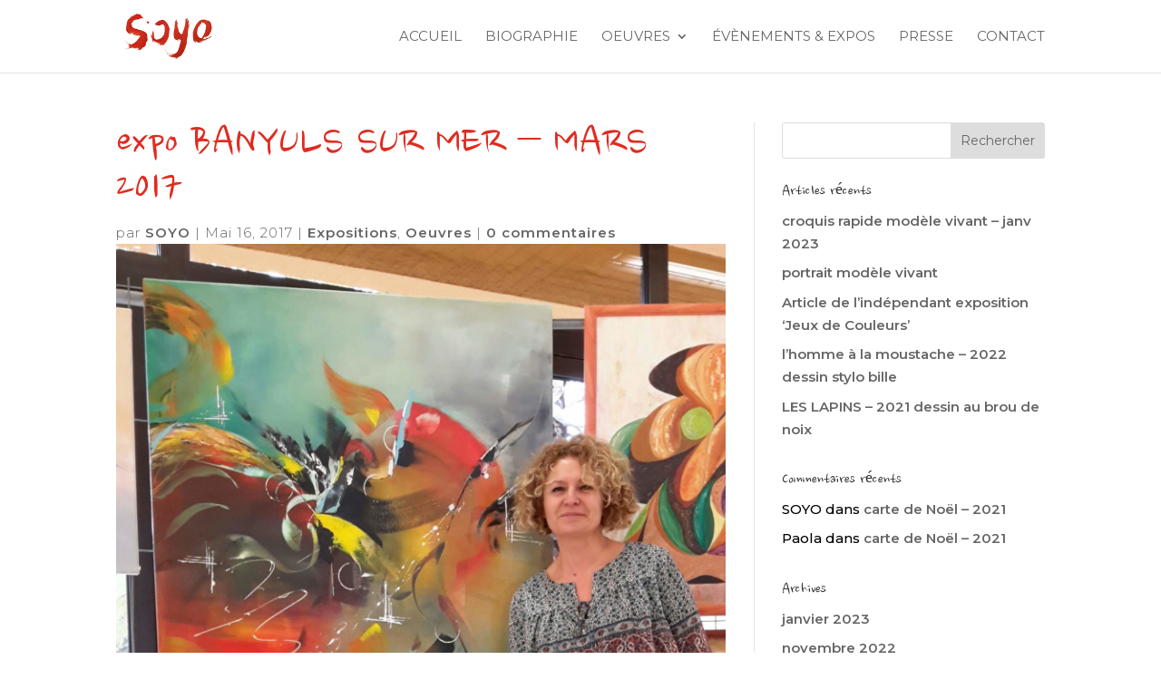

--- FILE ---
content_type: text/html; charset=utf-8
request_url: https://www.google.com/recaptcha/api2/anchor?ar=1&k=6LdB6NEiAAAAADqAYT0fnopnuYIT2VB5cdkkDxJj&co=aHR0cHM6Ly9zb3lvYXJ0aXN0ZXBlaW50cmUuZnI6NDQz&hl=en&v=N67nZn4AqZkNcbeMu4prBgzg&size=invisible&anchor-ms=20000&execute-ms=30000&cb=mpscrkibsejm
body_size: 48537
content:
<!DOCTYPE HTML><html dir="ltr" lang="en"><head><meta http-equiv="Content-Type" content="text/html; charset=UTF-8">
<meta http-equiv="X-UA-Compatible" content="IE=edge">
<title>reCAPTCHA</title>
<style type="text/css">
/* cyrillic-ext */
@font-face {
  font-family: 'Roboto';
  font-style: normal;
  font-weight: 400;
  font-stretch: 100%;
  src: url(//fonts.gstatic.com/s/roboto/v48/KFO7CnqEu92Fr1ME7kSn66aGLdTylUAMa3GUBHMdazTgWw.woff2) format('woff2');
  unicode-range: U+0460-052F, U+1C80-1C8A, U+20B4, U+2DE0-2DFF, U+A640-A69F, U+FE2E-FE2F;
}
/* cyrillic */
@font-face {
  font-family: 'Roboto';
  font-style: normal;
  font-weight: 400;
  font-stretch: 100%;
  src: url(//fonts.gstatic.com/s/roboto/v48/KFO7CnqEu92Fr1ME7kSn66aGLdTylUAMa3iUBHMdazTgWw.woff2) format('woff2');
  unicode-range: U+0301, U+0400-045F, U+0490-0491, U+04B0-04B1, U+2116;
}
/* greek-ext */
@font-face {
  font-family: 'Roboto';
  font-style: normal;
  font-weight: 400;
  font-stretch: 100%;
  src: url(//fonts.gstatic.com/s/roboto/v48/KFO7CnqEu92Fr1ME7kSn66aGLdTylUAMa3CUBHMdazTgWw.woff2) format('woff2');
  unicode-range: U+1F00-1FFF;
}
/* greek */
@font-face {
  font-family: 'Roboto';
  font-style: normal;
  font-weight: 400;
  font-stretch: 100%;
  src: url(//fonts.gstatic.com/s/roboto/v48/KFO7CnqEu92Fr1ME7kSn66aGLdTylUAMa3-UBHMdazTgWw.woff2) format('woff2');
  unicode-range: U+0370-0377, U+037A-037F, U+0384-038A, U+038C, U+038E-03A1, U+03A3-03FF;
}
/* math */
@font-face {
  font-family: 'Roboto';
  font-style: normal;
  font-weight: 400;
  font-stretch: 100%;
  src: url(//fonts.gstatic.com/s/roboto/v48/KFO7CnqEu92Fr1ME7kSn66aGLdTylUAMawCUBHMdazTgWw.woff2) format('woff2');
  unicode-range: U+0302-0303, U+0305, U+0307-0308, U+0310, U+0312, U+0315, U+031A, U+0326-0327, U+032C, U+032F-0330, U+0332-0333, U+0338, U+033A, U+0346, U+034D, U+0391-03A1, U+03A3-03A9, U+03B1-03C9, U+03D1, U+03D5-03D6, U+03F0-03F1, U+03F4-03F5, U+2016-2017, U+2034-2038, U+203C, U+2040, U+2043, U+2047, U+2050, U+2057, U+205F, U+2070-2071, U+2074-208E, U+2090-209C, U+20D0-20DC, U+20E1, U+20E5-20EF, U+2100-2112, U+2114-2115, U+2117-2121, U+2123-214F, U+2190, U+2192, U+2194-21AE, U+21B0-21E5, U+21F1-21F2, U+21F4-2211, U+2213-2214, U+2216-22FF, U+2308-230B, U+2310, U+2319, U+231C-2321, U+2336-237A, U+237C, U+2395, U+239B-23B7, U+23D0, U+23DC-23E1, U+2474-2475, U+25AF, U+25B3, U+25B7, U+25BD, U+25C1, U+25CA, U+25CC, U+25FB, U+266D-266F, U+27C0-27FF, U+2900-2AFF, U+2B0E-2B11, U+2B30-2B4C, U+2BFE, U+3030, U+FF5B, U+FF5D, U+1D400-1D7FF, U+1EE00-1EEFF;
}
/* symbols */
@font-face {
  font-family: 'Roboto';
  font-style: normal;
  font-weight: 400;
  font-stretch: 100%;
  src: url(//fonts.gstatic.com/s/roboto/v48/KFO7CnqEu92Fr1ME7kSn66aGLdTylUAMaxKUBHMdazTgWw.woff2) format('woff2');
  unicode-range: U+0001-000C, U+000E-001F, U+007F-009F, U+20DD-20E0, U+20E2-20E4, U+2150-218F, U+2190, U+2192, U+2194-2199, U+21AF, U+21E6-21F0, U+21F3, U+2218-2219, U+2299, U+22C4-22C6, U+2300-243F, U+2440-244A, U+2460-24FF, U+25A0-27BF, U+2800-28FF, U+2921-2922, U+2981, U+29BF, U+29EB, U+2B00-2BFF, U+4DC0-4DFF, U+FFF9-FFFB, U+10140-1018E, U+10190-1019C, U+101A0, U+101D0-101FD, U+102E0-102FB, U+10E60-10E7E, U+1D2C0-1D2D3, U+1D2E0-1D37F, U+1F000-1F0FF, U+1F100-1F1AD, U+1F1E6-1F1FF, U+1F30D-1F30F, U+1F315, U+1F31C, U+1F31E, U+1F320-1F32C, U+1F336, U+1F378, U+1F37D, U+1F382, U+1F393-1F39F, U+1F3A7-1F3A8, U+1F3AC-1F3AF, U+1F3C2, U+1F3C4-1F3C6, U+1F3CA-1F3CE, U+1F3D4-1F3E0, U+1F3ED, U+1F3F1-1F3F3, U+1F3F5-1F3F7, U+1F408, U+1F415, U+1F41F, U+1F426, U+1F43F, U+1F441-1F442, U+1F444, U+1F446-1F449, U+1F44C-1F44E, U+1F453, U+1F46A, U+1F47D, U+1F4A3, U+1F4B0, U+1F4B3, U+1F4B9, U+1F4BB, U+1F4BF, U+1F4C8-1F4CB, U+1F4D6, U+1F4DA, U+1F4DF, U+1F4E3-1F4E6, U+1F4EA-1F4ED, U+1F4F7, U+1F4F9-1F4FB, U+1F4FD-1F4FE, U+1F503, U+1F507-1F50B, U+1F50D, U+1F512-1F513, U+1F53E-1F54A, U+1F54F-1F5FA, U+1F610, U+1F650-1F67F, U+1F687, U+1F68D, U+1F691, U+1F694, U+1F698, U+1F6AD, U+1F6B2, U+1F6B9-1F6BA, U+1F6BC, U+1F6C6-1F6CF, U+1F6D3-1F6D7, U+1F6E0-1F6EA, U+1F6F0-1F6F3, U+1F6F7-1F6FC, U+1F700-1F7FF, U+1F800-1F80B, U+1F810-1F847, U+1F850-1F859, U+1F860-1F887, U+1F890-1F8AD, U+1F8B0-1F8BB, U+1F8C0-1F8C1, U+1F900-1F90B, U+1F93B, U+1F946, U+1F984, U+1F996, U+1F9E9, U+1FA00-1FA6F, U+1FA70-1FA7C, U+1FA80-1FA89, U+1FA8F-1FAC6, U+1FACE-1FADC, U+1FADF-1FAE9, U+1FAF0-1FAF8, U+1FB00-1FBFF;
}
/* vietnamese */
@font-face {
  font-family: 'Roboto';
  font-style: normal;
  font-weight: 400;
  font-stretch: 100%;
  src: url(//fonts.gstatic.com/s/roboto/v48/KFO7CnqEu92Fr1ME7kSn66aGLdTylUAMa3OUBHMdazTgWw.woff2) format('woff2');
  unicode-range: U+0102-0103, U+0110-0111, U+0128-0129, U+0168-0169, U+01A0-01A1, U+01AF-01B0, U+0300-0301, U+0303-0304, U+0308-0309, U+0323, U+0329, U+1EA0-1EF9, U+20AB;
}
/* latin-ext */
@font-face {
  font-family: 'Roboto';
  font-style: normal;
  font-weight: 400;
  font-stretch: 100%;
  src: url(//fonts.gstatic.com/s/roboto/v48/KFO7CnqEu92Fr1ME7kSn66aGLdTylUAMa3KUBHMdazTgWw.woff2) format('woff2');
  unicode-range: U+0100-02BA, U+02BD-02C5, U+02C7-02CC, U+02CE-02D7, U+02DD-02FF, U+0304, U+0308, U+0329, U+1D00-1DBF, U+1E00-1E9F, U+1EF2-1EFF, U+2020, U+20A0-20AB, U+20AD-20C0, U+2113, U+2C60-2C7F, U+A720-A7FF;
}
/* latin */
@font-face {
  font-family: 'Roboto';
  font-style: normal;
  font-weight: 400;
  font-stretch: 100%;
  src: url(//fonts.gstatic.com/s/roboto/v48/KFO7CnqEu92Fr1ME7kSn66aGLdTylUAMa3yUBHMdazQ.woff2) format('woff2');
  unicode-range: U+0000-00FF, U+0131, U+0152-0153, U+02BB-02BC, U+02C6, U+02DA, U+02DC, U+0304, U+0308, U+0329, U+2000-206F, U+20AC, U+2122, U+2191, U+2193, U+2212, U+2215, U+FEFF, U+FFFD;
}
/* cyrillic-ext */
@font-face {
  font-family: 'Roboto';
  font-style: normal;
  font-weight: 500;
  font-stretch: 100%;
  src: url(//fonts.gstatic.com/s/roboto/v48/KFO7CnqEu92Fr1ME7kSn66aGLdTylUAMa3GUBHMdazTgWw.woff2) format('woff2');
  unicode-range: U+0460-052F, U+1C80-1C8A, U+20B4, U+2DE0-2DFF, U+A640-A69F, U+FE2E-FE2F;
}
/* cyrillic */
@font-face {
  font-family: 'Roboto';
  font-style: normal;
  font-weight: 500;
  font-stretch: 100%;
  src: url(//fonts.gstatic.com/s/roboto/v48/KFO7CnqEu92Fr1ME7kSn66aGLdTylUAMa3iUBHMdazTgWw.woff2) format('woff2');
  unicode-range: U+0301, U+0400-045F, U+0490-0491, U+04B0-04B1, U+2116;
}
/* greek-ext */
@font-face {
  font-family: 'Roboto';
  font-style: normal;
  font-weight: 500;
  font-stretch: 100%;
  src: url(//fonts.gstatic.com/s/roboto/v48/KFO7CnqEu92Fr1ME7kSn66aGLdTylUAMa3CUBHMdazTgWw.woff2) format('woff2');
  unicode-range: U+1F00-1FFF;
}
/* greek */
@font-face {
  font-family: 'Roboto';
  font-style: normal;
  font-weight: 500;
  font-stretch: 100%;
  src: url(//fonts.gstatic.com/s/roboto/v48/KFO7CnqEu92Fr1ME7kSn66aGLdTylUAMa3-UBHMdazTgWw.woff2) format('woff2');
  unicode-range: U+0370-0377, U+037A-037F, U+0384-038A, U+038C, U+038E-03A1, U+03A3-03FF;
}
/* math */
@font-face {
  font-family: 'Roboto';
  font-style: normal;
  font-weight: 500;
  font-stretch: 100%;
  src: url(//fonts.gstatic.com/s/roboto/v48/KFO7CnqEu92Fr1ME7kSn66aGLdTylUAMawCUBHMdazTgWw.woff2) format('woff2');
  unicode-range: U+0302-0303, U+0305, U+0307-0308, U+0310, U+0312, U+0315, U+031A, U+0326-0327, U+032C, U+032F-0330, U+0332-0333, U+0338, U+033A, U+0346, U+034D, U+0391-03A1, U+03A3-03A9, U+03B1-03C9, U+03D1, U+03D5-03D6, U+03F0-03F1, U+03F4-03F5, U+2016-2017, U+2034-2038, U+203C, U+2040, U+2043, U+2047, U+2050, U+2057, U+205F, U+2070-2071, U+2074-208E, U+2090-209C, U+20D0-20DC, U+20E1, U+20E5-20EF, U+2100-2112, U+2114-2115, U+2117-2121, U+2123-214F, U+2190, U+2192, U+2194-21AE, U+21B0-21E5, U+21F1-21F2, U+21F4-2211, U+2213-2214, U+2216-22FF, U+2308-230B, U+2310, U+2319, U+231C-2321, U+2336-237A, U+237C, U+2395, U+239B-23B7, U+23D0, U+23DC-23E1, U+2474-2475, U+25AF, U+25B3, U+25B7, U+25BD, U+25C1, U+25CA, U+25CC, U+25FB, U+266D-266F, U+27C0-27FF, U+2900-2AFF, U+2B0E-2B11, U+2B30-2B4C, U+2BFE, U+3030, U+FF5B, U+FF5D, U+1D400-1D7FF, U+1EE00-1EEFF;
}
/* symbols */
@font-face {
  font-family: 'Roboto';
  font-style: normal;
  font-weight: 500;
  font-stretch: 100%;
  src: url(//fonts.gstatic.com/s/roboto/v48/KFO7CnqEu92Fr1ME7kSn66aGLdTylUAMaxKUBHMdazTgWw.woff2) format('woff2');
  unicode-range: U+0001-000C, U+000E-001F, U+007F-009F, U+20DD-20E0, U+20E2-20E4, U+2150-218F, U+2190, U+2192, U+2194-2199, U+21AF, U+21E6-21F0, U+21F3, U+2218-2219, U+2299, U+22C4-22C6, U+2300-243F, U+2440-244A, U+2460-24FF, U+25A0-27BF, U+2800-28FF, U+2921-2922, U+2981, U+29BF, U+29EB, U+2B00-2BFF, U+4DC0-4DFF, U+FFF9-FFFB, U+10140-1018E, U+10190-1019C, U+101A0, U+101D0-101FD, U+102E0-102FB, U+10E60-10E7E, U+1D2C0-1D2D3, U+1D2E0-1D37F, U+1F000-1F0FF, U+1F100-1F1AD, U+1F1E6-1F1FF, U+1F30D-1F30F, U+1F315, U+1F31C, U+1F31E, U+1F320-1F32C, U+1F336, U+1F378, U+1F37D, U+1F382, U+1F393-1F39F, U+1F3A7-1F3A8, U+1F3AC-1F3AF, U+1F3C2, U+1F3C4-1F3C6, U+1F3CA-1F3CE, U+1F3D4-1F3E0, U+1F3ED, U+1F3F1-1F3F3, U+1F3F5-1F3F7, U+1F408, U+1F415, U+1F41F, U+1F426, U+1F43F, U+1F441-1F442, U+1F444, U+1F446-1F449, U+1F44C-1F44E, U+1F453, U+1F46A, U+1F47D, U+1F4A3, U+1F4B0, U+1F4B3, U+1F4B9, U+1F4BB, U+1F4BF, U+1F4C8-1F4CB, U+1F4D6, U+1F4DA, U+1F4DF, U+1F4E3-1F4E6, U+1F4EA-1F4ED, U+1F4F7, U+1F4F9-1F4FB, U+1F4FD-1F4FE, U+1F503, U+1F507-1F50B, U+1F50D, U+1F512-1F513, U+1F53E-1F54A, U+1F54F-1F5FA, U+1F610, U+1F650-1F67F, U+1F687, U+1F68D, U+1F691, U+1F694, U+1F698, U+1F6AD, U+1F6B2, U+1F6B9-1F6BA, U+1F6BC, U+1F6C6-1F6CF, U+1F6D3-1F6D7, U+1F6E0-1F6EA, U+1F6F0-1F6F3, U+1F6F7-1F6FC, U+1F700-1F7FF, U+1F800-1F80B, U+1F810-1F847, U+1F850-1F859, U+1F860-1F887, U+1F890-1F8AD, U+1F8B0-1F8BB, U+1F8C0-1F8C1, U+1F900-1F90B, U+1F93B, U+1F946, U+1F984, U+1F996, U+1F9E9, U+1FA00-1FA6F, U+1FA70-1FA7C, U+1FA80-1FA89, U+1FA8F-1FAC6, U+1FACE-1FADC, U+1FADF-1FAE9, U+1FAF0-1FAF8, U+1FB00-1FBFF;
}
/* vietnamese */
@font-face {
  font-family: 'Roboto';
  font-style: normal;
  font-weight: 500;
  font-stretch: 100%;
  src: url(//fonts.gstatic.com/s/roboto/v48/KFO7CnqEu92Fr1ME7kSn66aGLdTylUAMa3OUBHMdazTgWw.woff2) format('woff2');
  unicode-range: U+0102-0103, U+0110-0111, U+0128-0129, U+0168-0169, U+01A0-01A1, U+01AF-01B0, U+0300-0301, U+0303-0304, U+0308-0309, U+0323, U+0329, U+1EA0-1EF9, U+20AB;
}
/* latin-ext */
@font-face {
  font-family: 'Roboto';
  font-style: normal;
  font-weight: 500;
  font-stretch: 100%;
  src: url(//fonts.gstatic.com/s/roboto/v48/KFO7CnqEu92Fr1ME7kSn66aGLdTylUAMa3KUBHMdazTgWw.woff2) format('woff2');
  unicode-range: U+0100-02BA, U+02BD-02C5, U+02C7-02CC, U+02CE-02D7, U+02DD-02FF, U+0304, U+0308, U+0329, U+1D00-1DBF, U+1E00-1E9F, U+1EF2-1EFF, U+2020, U+20A0-20AB, U+20AD-20C0, U+2113, U+2C60-2C7F, U+A720-A7FF;
}
/* latin */
@font-face {
  font-family: 'Roboto';
  font-style: normal;
  font-weight: 500;
  font-stretch: 100%;
  src: url(//fonts.gstatic.com/s/roboto/v48/KFO7CnqEu92Fr1ME7kSn66aGLdTylUAMa3yUBHMdazQ.woff2) format('woff2');
  unicode-range: U+0000-00FF, U+0131, U+0152-0153, U+02BB-02BC, U+02C6, U+02DA, U+02DC, U+0304, U+0308, U+0329, U+2000-206F, U+20AC, U+2122, U+2191, U+2193, U+2212, U+2215, U+FEFF, U+FFFD;
}
/* cyrillic-ext */
@font-face {
  font-family: 'Roboto';
  font-style: normal;
  font-weight: 900;
  font-stretch: 100%;
  src: url(//fonts.gstatic.com/s/roboto/v48/KFO7CnqEu92Fr1ME7kSn66aGLdTylUAMa3GUBHMdazTgWw.woff2) format('woff2');
  unicode-range: U+0460-052F, U+1C80-1C8A, U+20B4, U+2DE0-2DFF, U+A640-A69F, U+FE2E-FE2F;
}
/* cyrillic */
@font-face {
  font-family: 'Roboto';
  font-style: normal;
  font-weight: 900;
  font-stretch: 100%;
  src: url(//fonts.gstatic.com/s/roboto/v48/KFO7CnqEu92Fr1ME7kSn66aGLdTylUAMa3iUBHMdazTgWw.woff2) format('woff2');
  unicode-range: U+0301, U+0400-045F, U+0490-0491, U+04B0-04B1, U+2116;
}
/* greek-ext */
@font-face {
  font-family: 'Roboto';
  font-style: normal;
  font-weight: 900;
  font-stretch: 100%;
  src: url(//fonts.gstatic.com/s/roboto/v48/KFO7CnqEu92Fr1ME7kSn66aGLdTylUAMa3CUBHMdazTgWw.woff2) format('woff2');
  unicode-range: U+1F00-1FFF;
}
/* greek */
@font-face {
  font-family: 'Roboto';
  font-style: normal;
  font-weight: 900;
  font-stretch: 100%;
  src: url(//fonts.gstatic.com/s/roboto/v48/KFO7CnqEu92Fr1ME7kSn66aGLdTylUAMa3-UBHMdazTgWw.woff2) format('woff2');
  unicode-range: U+0370-0377, U+037A-037F, U+0384-038A, U+038C, U+038E-03A1, U+03A3-03FF;
}
/* math */
@font-face {
  font-family: 'Roboto';
  font-style: normal;
  font-weight: 900;
  font-stretch: 100%;
  src: url(//fonts.gstatic.com/s/roboto/v48/KFO7CnqEu92Fr1ME7kSn66aGLdTylUAMawCUBHMdazTgWw.woff2) format('woff2');
  unicode-range: U+0302-0303, U+0305, U+0307-0308, U+0310, U+0312, U+0315, U+031A, U+0326-0327, U+032C, U+032F-0330, U+0332-0333, U+0338, U+033A, U+0346, U+034D, U+0391-03A1, U+03A3-03A9, U+03B1-03C9, U+03D1, U+03D5-03D6, U+03F0-03F1, U+03F4-03F5, U+2016-2017, U+2034-2038, U+203C, U+2040, U+2043, U+2047, U+2050, U+2057, U+205F, U+2070-2071, U+2074-208E, U+2090-209C, U+20D0-20DC, U+20E1, U+20E5-20EF, U+2100-2112, U+2114-2115, U+2117-2121, U+2123-214F, U+2190, U+2192, U+2194-21AE, U+21B0-21E5, U+21F1-21F2, U+21F4-2211, U+2213-2214, U+2216-22FF, U+2308-230B, U+2310, U+2319, U+231C-2321, U+2336-237A, U+237C, U+2395, U+239B-23B7, U+23D0, U+23DC-23E1, U+2474-2475, U+25AF, U+25B3, U+25B7, U+25BD, U+25C1, U+25CA, U+25CC, U+25FB, U+266D-266F, U+27C0-27FF, U+2900-2AFF, U+2B0E-2B11, U+2B30-2B4C, U+2BFE, U+3030, U+FF5B, U+FF5D, U+1D400-1D7FF, U+1EE00-1EEFF;
}
/* symbols */
@font-face {
  font-family: 'Roboto';
  font-style: normal;
  font-weight: 900;
  font-stretch: 100%;
  src: url(//fonts.gstatic.com/s/roboto/v48/KFO7CnqEu92Fr1ME7kSn66aGLdTylUAMaxKUBHMdazTgWw.woff2) format('woff2');
  unicode-range: U+0001-000C, U+000E-001F, U+007F-009F, U+20DD-20E0, U+20E2-20E4, U+2150-218F, U+2190, U+2192, U+2194-2199, U+21AF, U+21E6-21F0, U+21F3, U+2218-2219, U+2299, U+22C4-22C6, U+2300-243F, U+2440-244A, U+2460-24FF, U+25A0-27BF, U+2800-28FF, U+2921-2922, U+2981, U+29BF, U+29EB, U+2B00-2BFF, U+4DC0-4DFF, U+FFF9-FFFB, U+10140-1018E, U+10190-1019C, U+101A0, U+101D0-101FD, U+102E0-102FB, U+10E60-10E7E, U+1D2C0-1D2D3, U+1D2E0-1D37F, U+1F000-1F0FF, U+1F100-1F1AD, U+1F1E6-1F1FF, U+1F30D-1F30F, U+1F315, U+1F31C, U+1F31E, U+1F320-1F32C, U+1F336, U+1F378, U+1F37D, U+1F382, U+1F393-1F39F, U+1F3A7-1F3A8, U+1F3AC-1F3AF, U+1F3C2, U+1F3C4-1F3C6, U+1F3CA-1F3CE, U+1F3D4-1F3E0, U+1F3ED, U+1F3F1-1F3F3, U+1F3F5-1F3F7, U+1F408, U+1F415, U+1F41F, U+1F426, U+1F43F, U+1F441-1F442, U+1F444, U+1F446-1F449, U+1F44C-1F44E, U+1F453, U+1F46A, U+1F47D, U+1F4A3, U+1F4B0, U+1F4B3, U+1F4B9, U+1F4BB, U+1F4BF, U+1F4C8-1F4CB, U+1F4D6, U+1F4DA, U+1F4DF, U+1F4E3-1F4E6, U+1F4EA-1F4ED, U+1F4F7, U+1F4F9-1F4FB, U+1F4FD-1F4FE, U+1F503, U+1F507-1F50B, U+1F50D, U+1F512-1F513, U+1F53E-1F54A, U+1F54F-1F5FA, U+1F610, U+1F650-1F67F, U+1F687, U+1F68D, U+1F691, U+1F694, U+1F698, U+1F6AD, U+1F6B2, U+1F6B9-1F6BA, U+1F6BC, U+1F6C6-1F6CF, U+1F6D3-1F6D7, U+1F6E0-1F6EA, U+1F6F0-1F6F3, U+1F6F7-1F6FC, U+1F700-1F7FF, U+1F800-1F80B, U+1F810-1F847, U+1F850-1F859, U+1F860-1F887, U+1F890-1F8AD, U+1F8B0-1F8BB, U+1F8C0-1F8C1, U+1F900-1F90B, U+1F93B, U+1F946, U+1F984, U+1F996, U+1F9E9, U+1FA00-1FA6F, U+1FA70-1FA7C, U+1FA80-1FA89, U+1FA8F-1FAC6, U+1FACE-1FADC, U+1FADF-1FAE9, U+1FAF0-1FAF8, U+1FB00-1FBFF;
}
/* vietnamese */
@font-face {
  font-family: 'Roboto';
  font-style: normal;
  font-weight: 900;
  font-stretch: 100%;
  src: url(//fonts.gstatic.com/s/roboto/v48/KFO7CnqEu92Fr1ME7kSn66aGLdTylUAMa3OUBHMdazTgWw.woff2) format('woff2');
  unicode-range: U+0102-0103, U+0110-0111, U+0128-0129, U+0168-0169, U+01A0-01A1, U+01AF-01B0, U+0300-0301, U+0303-0304, U+0308-0309, U+0323, U+0329, U+1EA0-1EF9, U+20AB;
}
/* latin-ext */
@font-face {
  font-family: 'Roboto';
  font-style: normal;
  font-weight: 900;
  font-stretch: 100%;
  src: url(//fonts.gstatic.com/s/roboto/v48/KFO7CnqEu92Fr1ME7kSn66aGLdTylUAMa3KUBHMdazTgWw.woff2) format('woff2');
  unicode-range: U+0100-02BA, U+02BD-02C5, U+02C7-02CC, U+02CE-02D7, U+02DD-02FF, U+0304, U+0308, U+0329, U+1D00-1DBF, U+1E00-1E9F, U+1EF2-1EFF, U+2020, U+20A0-20AB, U+20AD-20C0, U+2113, U+2C60-2C7F, U+A720-A7FF;
}
/* latin */
@font-face {
  font-family: 'Roboto';
  font-style: normal;
  font-weight: 900;
  font-stretch: 100%;
  src: url(//fonts.gstatic.com/s/roboto/v48/KFO7CnqEu92Fr1ME7kSn66aGLdTylUAMa3yUBHMdazQ.woff2) format('woff2');
  unicode-range: U+0000-00FF, U+0131, U+0152-0153, U+02BB-02BC, U+02C6, U+02DA, U+02DC, U+0304, U+0308, U+0329, U+2000-206F, U+20AC, U+2122, U+2191, U+2193, U+2212, U+2215, U+FEFF, U+FFFD;
}

</style>
<link rel="stylesheet" type="text/css" href="https://www.gstatic.com/recaptcha/releases/N67nZn4AqZkNcbeMu4prBgzg/styles__ltr.css">
<script nonce="z6735VlmJ21pzQ7UaInx-A" type="text/javascript">window['__recaptcha_api'] = 'https://www.google.com/recaptcha/api2/';</script>
<script type="text/javascript" src="https://www.gstatic.com/recaptcha/releases/N67nZn4AqZkNcbeMu4prBgzg/recaptcha__en.js" nonce="z6735VlmJ21pzQ7UaInx-A">
      
    </script></head>
<body><div id="rc-anchor-alert" class="rc-anchor-alert"></div>
<input type="hidden" id="recaptcha-token" value="[base64]">
<script type="text/javascript" nonce="z6735VlmJ21pzQ7UaInx-A">
      recaptcha.anchor.Main.init("[\x22ainput\x22,[\x22bgdata\x22,\x22\x22,\[base64]/[base64]/[base64]/[base64]/[base64]/UltsKytdPUU6KEU8MjA0OD9SW2wrK109RT4+NnwxOTI6KChFJjY0NTEyKT09NTUyOTYmJk0rMTxjLmxlbmd0aCYmKGMuY2hhckNvZGVBdChNKzEpJjY0NTEyKT09NTYzMjA/[base64]/[base64]/[base64]/[base64]/[base64]/[base64]/[base64]\x22,\[base64]\\u003d\x22,\[base64]/CrXVqwr9Mw4PCm8OHRwhdOV5wVsOHUMKpTMKBw43CvcO5wooVwr0rTUTCjMOsOiYVwrzDtsKGcDo1S8KYNGzCrVQYwqsKOsOPw6gDwoZ5JXRJHQYyw5czM8Kdw4bDuT8fWxLCgMKqRX7CpsOkw7NkJRpeNk7Dg0/CgsKJw43DrsKgEsO7w6Aiw7jCm8KeM8ONfsOhOV1gw4pAMsOJwo1/w5vChmbCusKbN8KtwrXCg2jDsWLCvsKPREBVwrIkWTrCul/DmQDCqcKIJDRjwqXDmFPCvcOiw7nDhcKZIA8Re8ONwr7CnyzDiMKbMWlXw4Qcwo3DqHfDrghaGsO5w6nClMOLIEvDl8KcXDnDmMOdUyjCgMOXWVnCuWUqPMKCRMObwpHCtsK4woTCunfDo8KZwo1eccOlwodLwpPCinXCji/DncKfJiLCoArCqMOJMELDpsO+w6nCqnp+PsO4QzXDlsKCfcOTZMK8w7Q0woF+wp3Cu8KhworCtsK+wposwqnCh8Opwr/Dj1PDpFdKEjpCVB5Gw4R6N8O7wq9xwrbDl3QqHWjCg3Qgw6UXwql3w7TDlRLCh28Ww4jCoXsywrDDpzrDn1htwrdWw54ow7AdRmLCp8KlXsOMwobCucO+woJLwqVBaAwMahxwVG/ChwEQRcO1w6jCmzchBQrDvhY+SMKNw4bDnMK1U8Ogw75yw4oiwoXChyJZw5RaBzh2XQNsL8ORL8O4wrBywoXDq8KvwqhcD8K+wq5LCcOuwpwgCz4MwoVaw6HCrcOeFsOewr7DqsOpw77Cm8OOQ18kNArCkTVGIsONwpLDtB/DlyrDsQrCq8Ojwpk6Py3DrEnDqMKlRsOuw4M+w5E2w6TCrsO4wq5zUDPCnQ9KexkcwofDucKDFsOZwqXChz5ZwpUzAzfDrcOSQMOqOcKCesKDw5/CtzZ+w4zCncKZwo9lwo3CoW3DhsKfVsOTw45OwpzDjgLCikJ4aSnCoMKkw7B0QHnCqGvDs8KvUUbDtCgVJh3DiQvDs8Ojw7cVYG5gIMO5w7vCjVlGw7PChMOYw4w2wpZWw6o6wpASOsK7woXClsKIw493PwRBesK+Uz/[base64]/DognCvRTDv8OjLFXDmsOWdnnDosKFw5ccwqLCoABgwpLCnHLDmhXDusO+w7LDuVxzw67DtcK1wrDDkk7Cl8KDw5jDqMOPX8KpOyg7PsKea1tUNw0Xw7ZJw7TDgAPCsVfDsMOuODfDjT/[base64]/[base64]/[base64]/[base64]/Dw3CjVQHURxBZsOZPsKOwqwAVcObwpbCgz5Ew4bCoMO+w5vDncKEwp3CpsKLbsKAQMO3w7kse8KAw61pN8OAw73Ci8KsWMOnwoEoIsK0wrdEwpvCj8KIKsOGGl/DkAI2Q8KPw4QWwqt/w5p3w4R6wpnCrAVfBcKJB8OIwokAwpLCrMOUCMOPMSDDvcKVw7/CmMKpwqkRK8KfwrTDhhIcK8KiwrAnd1tKbcOew49xExxKwpk7wrpDwr3DucK1w6Vow7Jbw77CqSZNWMKUwqbCocK1w4HCjCjDm8K2alE3w6NmLcKdw65RC2nCumXCgH49wpXDvnfDvXPCgcKmasOPw7txwoPClRPCnEDDusKECnLDvMOyf8KWw5zDolFnKDXCjsOWYw/Cq1s/w4XDk8KQDkHDv8OEwqomwoQ/HcKQLMKRWXvDmHzClWcqw5tfZEHCosKWw4nDgcOAw6TCosO3w64zwrJKwqvClMKWw4bCrcOfwpwYw5vCvDPCozd0w7HDlsKgw6/[base64]/w6xHw7TCo8O2wqVxw4YLXnY9wrNvOsObcsOkG8K7wokYwq8TwqPCsjPDp8O3a8Kkw67DpsOVw6l6GWjCtW7DvMOAw6fDkHoGVnwGwodeK8OOw6N/[base64]/LGorMMKAw7vCocOJw47DqsOLwoXCtEMcdMO4w459w4vDscKYBGdewoPDpWAiPMK2w5LDvcOsKsOmwqIdNcOUEMKDbnNRw6guBsOUw7DDrwfCgsOgGjoBQAIZw63CtyZRwrDDkyRSQ8KWwoZSasOzw6jDplfDucOfworCsHx2LAzDqcK/aFfDl1kEIRPDjMKlwobCmsOgw7DCgzvClMOHCh/[base64]/[base64]/[base64]/CuQLDtTtNO8OPJ8KscVjDrn/Ci1t8IcKWwrDCj8Kuw6AwecOnHcKSw6XCtsK1DW/Dn8OvwoEYwrltw7XCtMOMTULClsKmFcKrw4/Cm8KQw7gzwrwjJA7DscKUQ3rCrTvCi0IZQkhofcOkw6fCgEtWEH/CvsK6S8O+JcONPhQbZ2gxBi/CjkrDh8Opw5rCi8KZwqVuw5bDmR7CvCzCvwPCiMKWw6PCl8OgwpUqwpc8Cx1QYn4Mw53DihrDk3fClhLCv8KQDH5jW3R3wq4pwpB/[base64]/[base64]/CmcK1YMOtwovCksODw5IiDsOVwpLDo8KRKsKgAQrDpMObwrrDujvDrwjDtsKCwqfCuMOVd8O1wonCocO/Un3CqkXDlDfDi8OWwpBfw5vDu3Ekw45/w6tJDcKkwr/[base64]/[base64]/[base64]/ZzQCw7hewrddwq1RG8K+wpBqFMK5wp/DncK2cMKHYHBkw6bCkMOfDCJtRlfCjsK3w57CqnnDlg/CnsKfPC/DlsOMw6rDtBcadcOrwqUiVUM+f8O4wpTDjBzDtCkQwotXYMKdTSVGwqLDvMOSUmQ/X1XDlcKVHUjCmC3Ch8KGWcOmXTUbwqYJaMKKwpTDqhRsDcKlIsKnCRfCtMOTwoUqwpTDpmLCucKcwpIAXBY1w7XCs8K6wrlnw7pDGMOtFiJJwpPCnMKbGnzCrTTCoSsES8OJwoMHFcOAWiFxwozDoyhQZsKNZsO9wr/DqMOoEsKBwq3DhRfDvMOIFF8/cg09S27DhWLDlMKFAcKmG8O3U0TDlGI0dToQMMOgw582w5zDozQPIgVrMsKAwpNPRzpiR30/w5FowrVwJCVgUcKjw6tdw746WSY/[base64]/CiEokVsOpHj3CiWLDg8O3w51YwqjCu8OTw604T1PDnjwywpgsLMOOe3Fec8K7wpxVQcOUwpPDl8OmCnPCu8KMw6rCviPDq8KUw6HDmcKtwrA7wrphFndKw7bChiZEcsKOw6DCmcKrGcOaw7/DpsKRwqJRYFx/[base64]/wo0Vw7vDvwHCpMOHwrDDhMKDw7RNPX/Do3dML8K9fMKsK8KdY8OJQMO0w7t5DwjCpsKzc8ObfBZnEsONw4cUw6TDvMKRwrghworDsMOmw7/Dj1JzUAtRSy5DBxvDscOow7HDr8OcaQhaKhXCrMKgJGZ9w6ZKWExsw71jcRxLMsKlwr7CohwOd8OmWMOIc8Kkw6NQw67DrUplw4XDt8OYQMKIGsKwPMOBwo1dHiHCg3/Ck8K4RsKLAgvDhm8pKyFbwp8vw6TDpcKzw45VYMO9w6pWw7bCnFdrworDuSrDvcOYRw1ewrxFDlp6wqjCjGXDiMKLJsKSWnMoecOIwpzCkxvCs8KHVMKUwpnCl1zDpmUDIsK2fEPCiMK3wp8twqzDuGnDl1B4w6FYcC3Dr8KsIsOhw7/DpjNLBgljRsKmVsOtNB3CncOFGcKFw6ZqdcKmwpZZRcK1wqAEB1HCp8OYwojCpsO9wqZ9SglVw5rDtWoPCk/[base64]/[base64]/DscKDH1pCw5JIwp3DvRfDl8OawoXCiMKFwpTDmMK2wolAY8K3Elhkw4QdVEwyw7IqwonDvMOcw5BsDsKWa8OcGcKAPknCl2zDtBwnw63Ci8OtYwE9XGXDsAU/[base64]/w6jDvcKPRn7CocOhRklke2cQw5zCqDLDk3jDmEEDQ8KwQXnCjxw8HsO4FsOPQsOHw67DgcK7Dk0Aw7jCoMOpw5MOUiALVHDCiyNFw4fCjMKYAUrCiHseBBXDunHDg8KDOgl5NlfDnhp8w6gnwo3ChcOHwp/DgHvDvsKQFMOSw5LCrjASwpnCk3LDh342WVbDpi1wwq0ePsO9w4gGw69Wwr4Iw6E+w6xoEMKww6IXwojDnDUmGSvClcKHZcOZLcOcw4YoO8OpPCzCoEFrw63CnijCrGdtwrI5w6YKBCkoDR3DijfDpsOUOMOqXh/CocK2w69xRRZsw7vCtsKhZD3DtDVVw5jDtMKewr7CosK/GsKNUGNbSQh/wrxYwqZsw6AzworCo0jDok7DgCRYw63DrksNw6p3Z1Jyw7PCtm/DtcKHLw9XBXLClTDChMKmMkrDgcKhw5RRJjktwq9be8OxCsKXwqF9w4QOE8OBQcKKwplewpjCvWvCssK/[base64]/wporw5kBSMOVfh12w6/[base64]/Dn8Osw5DDsRsKVTTDrUM9wrHCl2fDtR41wp1qHsOOwr3DnMOuw6rCiMOeJVPDmy4dw5TDs8O9AcOow7Ifw57Dj1rDjw/Ck1nDiH1qUsKWYgHDmH13w6XCnXYSwpU/w5w4EhjDrsOcCMOAW8OaccKKQMKFZsOCABdTJcOeSsOvTk1Rw7fChwvCpXfCgmPCrk7Dmj5pw4UuMMO8dnovwr3DrCxnLF/[base64]/DqgDDhsOmUsOxYTzDuC3DhsKCNsKfD00swrsueMO9w40KUMOwWycDwqDDjsOqwpwGw7UfUUHCvWAYwrrCncKowozDucOewrZBJGDCv8KGLy0pwpvDn8OFDyEcP8OmwprCgAvDr8O8WnYjwpLCvMK9MMO5TE/CisKHw6HDnsK5w5LDpHtlw5RzXQh9wp1IXGUfMV/ClsOEC2PClknCpVPDnsOHW2zCl8KkbTDCtHbDnHl2GcKQworCj0LCpnI3Dh3Di3fDjsOfwp8hAxARXcOPQcOUwrnCuMOWBTXDhQfDu8OIHMO2wqvDuMKIVlHDkU/DoQBDwqzCtsKvJ8O+ZS9hfWLDo8KWOsOFMMKWDHbCqcKIKcKuZ2/DtyPCt8OJNcKWwpNfwpzCvsOow6zDrDIUEnnDqmISwrLCscKrYMK5wozDqy/Cu8KYwq/Du8KnJRrCtsOGJGI2w5c3WCbCvMONwr7CscOuMntRw74mwpPDoUFIw7scX2jCrgJIw6/Dm3nDnDLDqcKGezzDrsKAwqHCjcKGwrN3HCgjw59YHMOKbsOyP2zCgsKgwpHChMOsE8OwwpsCXsOmwo/DucKqw6xfCsKOR8K8Ux3DuMOpwpQIwrJ3w5/[base64]/DlQxew4jCkMODwr4uASYLcsOaIh7CogoZwqcqw4DCvTPCmi/DicKKw65WwpTDlmvDmcKTw77ClArDhsKIccOewpYKeVzCscKyURA0wr4jw63CscK1w7vCoMOLNMKPwocbPR7Cn8O4CsK/[base64]/DpcKzPsKvw4nCghTCjBsrasOPwoUtw6hNFMKkwpEfecKLw5jCmVF2OynDjAgZUjNcwrzCpTvCqsKgw5vDnVZMPcKnQVrClBLDugrDjhnDjDzDpcKGwqvDtSJ4woYVD8OOwpnCi2rCocOuWsObw77DmwQ/TmLCncOew7HDs2kPFn7DtcKLdcKUwq5ywprDiMKGcXHDmEPDkB3Cp8Kywp/Cv35uSMOGGMK0B8KXwqB6wpzCozLDjsO4w4kKXMKpJ8KtPcKdUMKSw71EwqVawq5yXcOIw7nDksKbw7lSwq7Dt8ORwr9Mwo82w6Qmw6rDrwdOw7gww4/DgsK2wqvCkR7Cqm3CoSPDgT3DtMONwq3DicKnwokEAQMnH2IqTnnCr1vDi8OMw4HDjcOcX8KBw7tNJxvCnRYkQS3CnUl5SMOiEcKTGm/CikDDhVfCqlbDhEPDvcOeCWJ3w6zDr8OrfT/CpcKQS8OuwpNgwpjCiMOnwrvCkMO9w43Dh8ODEMKwdnXDq8KZQ1YIw6rDmCrCpsKNF8K1w7VbwqbCk8Okw4B4wpfCtGY1BsOnw5tMPk8ODmMNai0XeMKDwpxTdVzDsxzCoAUjKUTCsMO6w6FrbW5KwqMMR09ZPA5bw4xew5AUwqIBwqHCoSPDlBLCrR/CoBXDimBaSD03cV3CgjRnQcOTwq/Dmz/CncKbeMKoG8O1w4PCssKiKcKcw7k4wpvDvjbDpMKfczgHVREiw7wWKxpUw7gDwrtqBsK2TsOkw6sBAWnChxPDvWzDpsOLw5RSXxpEwpLDh8KwGMOfdsK8wqPCncK3SngSBgDCoFzCpsOvRMKEYsKAFUbCjsKWVcOpeMKbFsONw4/DpgnDh34iRsODwpnCjDbDjg8Vwq/DhMOJw6bCtcKcAgrCm8KywoIBw5rCqsOZw6fCq3LDmMKSw6/DgzrCtcKdw4HDkUrCmMKfQBvCjcKuwq/DuSDDrC7DtQZww6pGFMOcWsK9wqjCoDPCg8Opw6t4GsK8w7jClcKzTWofwoPDkG/ClMKewqRrwpsJPcKHAsKSG8O1aQpGwoJFE8OFwp/CtXLDgQNEwpjDs8KjEcODwrwIb8KTJTdTwptbwqYUWsOfAcKedsOqY05Fw4rCtsOTJRMafmIJGE5bNlvDjktfBMKCecOdwp/Dn8KiMzZBVMONIwIRKMKww63Ds3pCwqlfJxLCkk4tRXvDs8KMwpjCvMKkAxLDnHVDGAfChXvDh8KuF3jCvmRgwovCuMK8w4nDgDnDjkcow6fCmcO1wqcnw5HCmsO/dcOMI8Ocw53CncOmSikbCx/CicOAL8O8wrlTIMK3PmjDucO8WMKfIQrClFzCr8Ocw6LCtmDCicKgI8OXw5fCmjY8JzDCjy4EwovDvsK4OMOlR8KTQ8KDw7jCvSbCq8OOwoDDqMKAIGxjw6/CmMOAwqrCqjYFasOXw7XCmDleworDp8Krw7/DhcKwwrfDvMOtTMOZwoHCnGXCt1LDokpQw59bwqDCjXgDwqHDvsKlwrTDoThNPREnMMKqcMOnacKIUMONcA5Qw5d1wpQEwrZbAW3Doyp/NcK0O8K+w7xvwq/DmMKhOxHCm0R/w607wpfDhU4Wwpo8wqwHAhrDlAN1e15Ow6jDisOHJcKtNkzDr8Odwp5EwprDm8ObDcKgwrJgwqZJPHAawpNQFHfCkjTCoRbCkn3Dq3/Dv3Vgw5zChAbDtsOCw5rCo3vCtMOlN1tAwp9rwpIuwpbDrMKoZyxHw4EVw5l+WMKqd8OPa8OnY2ZKasKXOGjDjcO1cMO3QlsBw4zCn8Obw4/CoMKHR11fw6sWDEbDtnrDt8KIPsKsw6rChmjDvcOCwrZjw7szwopwwpZww5jCglNxw68ESQUnwoHDg8KewqDCo8O6wq/CgMK3w44gGlUATsOWw7oHalhyIBFzDHHDoMKEwrAZCcKVw4ESasKUahTCkwTDl8KGwrrDu0AUw6DCpC9TFMKOworDsF85AMOOe3PDr8KAw7PDsMKKJsOWYMOHwq/ClxvDrBNjHm7DlsKVIcKVwprCkGfDssKgw51mw6vCg03CoknCqcO/bMOrw6o2YsOuw5PDjcOIw68BwqjDvjXCpz1ubB8FFWU/UsOWUFPChyPDjMOSwoLDkMOrw5wtw6rCqSFqwqVFwqvDgsKdNig4BsKrYcOeWsKMwoLDmcOcw7zCpn3Diz1CG8OvCMKFVMKEGMO6w4/DgCwjwrbCjHtXwqQew5Yuw7PDtcK9wrjDp3HColrDmcOHB2/DiiDChsKTLH1ww5xlw5rDpMKKw69wJxPCh8OtGUtIM0AML8Oyw6hNwqRhKA1aw6t+wqTCrsOKw4DDg8OdwqxEbMKEw5VEw6jDpsOEw4JHbMOdfQbDuMOiwohBJsK/w6vCl8OWfcOdw458w7V1w5hlwpnDp8Kvw6M/wprCtDvCjXYbw7DCuUjCqx48dHTCgCLDg8Oqw6bDqlDCpMO1w6fCnXPDpsOnU8Osw5nCs8OHRh89wojDtMOJA03DpGcrw7/[base64]/CvR3CkMOaw73DhirCvTTCscOgwrUBw6l3w78dwpHCuMK/wovCuzpHw5IHZW/DpcKtwphNdU8Gdkd4RH3DlMKWUGowCRxSQMOUNcKWL8Kuag3ChsK9MyjDqsKLJ8OZw6LDqxxrITccwroNQMOlwr7Cpj1qKsKGUzXDpMOow75Bw68ZD8OZSzDDlAXClA49w7kpw77CusKcw5fCtVwFZHBgXMOQNMOuPMOnw4bDnzsKwo/CisOpaxcGYMOYasObwoDDmcOaNAPCr8K6w5Q5w4MIFTbCt8KdYwDCkFFOw5rCn8KhcsK7w47Cmk8Cw5rDqsKYAsOfCcOIwoEaLWfCghU2aUJjwqjCsisGesKQw5DCjwnDvcOYwooWKQTCkEvCmcOkwrRSL0UywqsES0LCiCjCrMKneSMEwpDCuxd+Z1taKkoGdk/Dsyc8woIpw5JbcsKDw5p5L8OcVMK9w5FAw6EofANlw5rDr0pCw7t3H8OpwoAywqHDv2nCvhUqXcOxw7piwrhVeMKTw77DliTDrzLDlsKEw4PDvXoLYTZewqXDizs2w6nCsRzCh1nCunclwqpweMKIw4IPwqJGw5gAQsO6w4bChsOMwptbRmvCgcOXIXZfGMOeR8K/MhnDnsKgDMKBGHMsXcKbGm/CksOVwoHDrcOSMDjCi8OYw43DkMKtFREgwrXCukrCgWcqw4AgW8Kiw7Ulw6MDXcKLwqvCpQjCjAx5wofCtcKoDy3DhcOMw7IvO8KKIzPDkRLDqMO+w5rDvQfChMKSfFDDhTjCmiJSfMKUw40lw7Qmw55uwpwtwrYIPnUxIgFGccKbwr/DiMKZJwnCpkrCtsKlw70twp3DlMKmDQDDonV3Z8KaK8OoI2jDugIlY8OrFlDDrlHDm09awppGfgvDjWlfw7pzZizDsy7DgcOJTTLDkHjDunLDqcOPKBYgN2x/[base64]/w6N+wo1nfSgDw6rDt8K2w4kXwpDDlcKDXMOlwrdHAMObw7wSP3nCm3p9w6t3w5YPw5oiw5HCgsKqAlPCiTrDlQPCiWDDtsKNwrrDjsOUX8OXf8OZbVB6w6U2w5nCiGvChsOJE8Kmw7RQw4vDpAlvLSHDhTvCq3l/wq7DhWkHADHDosK7URFAw5lZUMOYQHvCqhh7BMOFw41/w6LDosK7QhHDlsKDwr5cIMOhfnbDkRIGwp5xw5Z1T20gwp7Ch8O8w7QUEX9JPBTCpcKYD8KbbMOzw7JrHysjwqsRwrLCsl41w4zDh8KrN8OuI8KjHMKlenzCtWs9XVPDrsKEw6J2OMK+w57CtcKPak7Dij/DhcKdH8K6wr8LwpzCpMKHwrzDmMKdVcOaw63CmU00VcKVwqPCu8OXFkHDjGEfMcO8PlRKw4bDqcOkfUTCuVFjasOqwrpwY2FIZQfDjMKJw7BhRMO/AWzCtCzDlcKcw5pPwqIgwobDq3LDoxMxwrnDpMOuwoFjUMORSMOJRnXCrsKbHwkfwqEVf19mR2bCvcKXwpM/QnJSMcKAwovCgg7DksKcw4kiw5F8wrnCl8KUAFxoQcO9CknCuBPDnMKNw65yOiLCusOCWDLDg8Oww5ZMw45Zwq0HH0nDi8OlDMK/YcKkcVBRwpvDhHZDcg3Ck0s9GMKkKklEwq3CrMOsBGXDnsODMsKjw53Dq8OOM8OVwoEGwqfDjcKmBcOKw5zCscKSYsK9fEbCuhrDhCc2b8Ogw7TDjcO3wrBYw7YFcsKZw7hqZz/DtA0dPcOrMsOCTwsiwrlyYMO/AcK1wqTCjMOFwoF3bmDCgsKqwqzCqi/[base64]/DoRTDl8OhwoUWw7woacOIwrVEZH44TsKhe0xLf8O3wodyw5PDvwXDsy7Cj0PDs8Kww47CgmDCoMO7wr/[base64]/Dv8K7w73CnFDChcKDwq3DoyFGwoB/[base64]/Dgk/Drk/DpRDCtFs9ZHEHwr9kw63DhnDCiFbDmMOPwp06wr3Ch0IqPV5QworCsE5WDCBaJhLCusO8w748wpk6w4EWEsKJKcKDw5ofwqQ7WDvDn8Osw7BZw5TDiikvwr87ccOyw6rCgcKFQcKVKkHDrcKrw7PDrgJPDXQ/wr4wDMOWMcK2QAPCvcOnw67CksOTIsOlMHMNN21+wqHCmyIEw4HDjVLCumBqwrLCgcOUwqzDpD3Cn8OCIRQESMKgw6bChgYPwqbDusOAwpbDj8KZEDnCvWhYLXxpXDfDrVvCumjDkmUYwqoww4rDv8KnZGUpwo3Dq8Oyw6UkeX/DmsO9esOaUcK3PcOkwot1JGgXw7R2w4PDqELDnMKHUsKsw4jDr8KVw53DsVN8LmZTw5McAcKpw6MJCCHDugfCgcOxw57DmcKXw73ChsKlGXnDs8O4wpPCiVnDu8OsMGnCscOIw7HDl17Ct08Mwos/w4LDtsOubkRBMlvClsOGw7/Ct8KIVcOCe8OSBsKSS8KjOMOBcwbCmAF2P8K2wprDrMKgwrrCvUw7MsK1wrTDgMO9YX8swpPDn8KVZEfCoVwaUTDCqngmZMOufTLDkiIAVlvCrcKfQxvCmm4/wpV/OMONc8KFw5PDlcOawqNMwrLCiRzCgMKhwonCnXwpw7zCksKtwrs/[base64]/DslE8wrhpacKlwoYCPXZgDS/CqVTDhkBwbMOfwrVjTcOawqgWdB7Cg3Mrw4bDisKIBsK3CMKnBcOdw4XCosKJwrkTwrxOe8KsfnbDqRA3w5PDkGzDnFZXwp8eOsOcw4xpw5zDjMOMwphxeQsgwp/CosKaY17CicOSX8Kmw7Mnw5o1DcOCOMOCB8Ktw4QKX8O3ShvCknhFam85w5bDh3oHw6DDkcKncMKHWcKiwq3DosOaGX3CkcODOGE7w7XCsMOmFcKhB2zDksK3dDbCh8K9wp17w5BOwq7DgMKBfEFubsOMe1vDqk9vXsKHGBzDtcKtwoNjfG/[base64]/DoRHCjMKuw6AjKWHDsMKdJ8O/w6FjOXLDm8KrPcKLw63Co8O1XMOaGzwLb8OXJChSwpzCh8KPCcOhw6NDA8OwJhAtFU8Lw71qTMOnw57CsjfDmy7CuXBZwqLClcOjwrfCh8OQacKufhIYwpI7w4s0X8KFw4pkPhlHw4Jdf38BNcKMw7HCksOwX8O8wqDDgC3DujrCkCDCpDtvEsKqw7U/woY/[base64]/UGbDsD1gwol5w4hCf8OZC33DuQ0eM8ORW8KFwq/DjcObcXtjYcO/GB8jw5jCilpsCT0IPkhAaBQALMOgKcKQw7MbbsOFNsOPQsK0McO2F8KdMcKcMMOlw4Ihwrc+VsOWw6pNFg0zPHJ7IMK9RRpOEXtmwoPDi8ODw7B/w7ZOw6Ucwq4kHCd+TXvDpsOdw4RjWmjDsMKgRMKsw4rDnsOwG8KfQwPDmUDCtSAxw7HCmcOecHDCocO2X8Kxwo8Dw6/Dsik2wrZXKW06wqvDpHrCrsOxGcOCw4LCgsOpw4HCsyzDh8KBCsOVwrszwrLDgcKDw4rCnMKJbcK7f09YZ8KMBifDgBfDucKmE8OQwp7DlcO7CzAZwoPDssOpwpAEw5/CiSHDkMOTw6/DtMOWw7zCi8OIw45wMTRbGwHDszIww4YQw41QTkQDNErDl8KBwo/[base64]/DjMKTLMOUawZDQ8OPwqAzKWXDi8KqNcKiwqjCnCllMcOAwqJtYcKiw6ALdSNrwpZww6HDjltEVMK0wqLDscO1M8KDw7Rgwo5Lwod6w5VnKTwTworCpMOoTgjCgxgnVcOyCcOTHcKmw7RQGRzDjcKVw6PCs8Kuw7/CpAbCqSvDqyrDlknCpjLCqcOdw5rDr0nClTpcNsKTwo7DpEXCj0vDtBsnw6Ixw6XDvsK0w6TDhQMBT8OHw7HDmcKjWcOVwrrDrsKXw7rChiJVwpF9wqpow4lqwq3CqhZhw5NyJUXDmsOBJDDDhl7DjsKPHMOVw41Sw5UeHMOtwoDDn8O7NFjCqxo/HiTDhAZ3wpYHw63Dh0MgBiXCo0UEAMKkEXFhw4RhGzF+wp/ClsKiGFNpwqNIwqVHw6owZsOyW8OCw6rDnMKJwq7CpMOiw7RHw4XCghlKwqvDkizCvsKvBxPCkk7DkMO6NsOwBxcCw4YkwptRAUfDlgoiwqg1w6FQDGogSMOPO8KWYsK9GcOQw6JLw7LDjsO/MyXDkCUdwoRSAcKbw73Ch0ZlU0fDhDXDvhxGw4TCgzYsT8OZZx3DnUTDtxhMYWrDhcKPw6d0bcKXIsK9wqtHwqJIw5YQVThowo/DjcKswqLDj2hcw4DDgUEVB0d8IcONwo3Cg03ClBgiwp3Dqx0VZ1o3B8OlDFDCj8KEwofDuMKEYwHCpDB3NcKMwo88fCrCu8KxwqBqKFZuZcOVw4DDuArDlMOtwrMOc0LCq3lcw7AJwrFBG8OJKRLDuEXDqcOawqUfw65OFzrDm8KFS1fDh8OMw5TClcKIZyB/I8KOwrPDlU43K1BkwrlJJHXDrCzCmSN2DsO/w4MkwqTChG/[base64]/Ch8KGwqjCkj08w4LClVkiwoHCpVgTwprCosKJwpNuw7chwr/DocK7aMOZw43Dui9vw7IOwpF/wp/Dr8Kjw7VKw4lPMsK9GAzDhQLDt8Omw6AlwrkBw6Ihw40KfxpTPMK5A8K1wpwJL2PDiC7DmMOSfHwsLMK/GmtawpgEw5PDrMOJwpLCucKrDMKIVMOUYH7DnsKzCMKvw6nCoMOPBMOywqPCgmfDoVfDjSLDrxIZP8K1P8OVejzDk8KrMFoZw6zCqCXCtG8nw5jCv8K4w499wqvCjMOcTsKPfsKlAMOgwpETfxjCl3lpbCDCjcKlKSIZB8Kuwp4fwpIzTMO8w4EUw7BcwqRLfsO8O8O/w75mVCA6w55xwofCvMOde8OzRzbCmMOzw4NTw5HDksK5WcO7w5HDg8ODwpkGw5LClsO+FmnDh2lpwo/DosOAPU5mdMOgJ2bDqMKewopXw4fDssO1wrE4wrvDlnF/wqtMwoUmwrk6Qj7CsUXCunjChnTCs8OcLm7CmU1RTMKvfh3CrMO/w6QWJh9Nc1VYMsOGw5DCtsOyPFTDtzwLFH1BTVLCs35wenAXeycyX8KyYUvDmMOTDsKaw6jDiMKubzg4ECHDk8OfXcKLwqjDsAfDuB7Do8KVwprCv2V4AcKYwoHCoA7CtknCgMKewrbDisKZb2RTEEvDtEc/cD58D8OOwrbCqVhOdUZRYg3Cg8KYY8OHY8OSMMKJLcOPw6paKCnDs8OiH3DDosKKw5ouC8Ofw69YwrfCl3VqwrDDqw8YDcO1bsO/V8OmZATCnlHDuAlfwoLCozPCpkIwNXvDqMKkFcOyRy3DgD9nEcK5wop1BCvCmAB1woVhw47CgMOXwpNdZUzCmxnDpwhYw57DkB0nwr/CgXNawpTCj2Vrw4bCjgcCwqlNw7cdwqlRw71uw7UZDcKKwrPDvWnCtMO4IcKsSMKcwq7CrUx6Sw0ORsK7w6jDkMOOJMKmwrtjwrgxDARswqjCtnI9w5HCvihCw5nCm2ARw7Ebw7XDhCk8wpMLw4DCu8KdbFDDsBlcI8OVEMKTwqXDqsKRcS8Ia8Oaw5rCrH7DkMKUw4/[base64]/EcK+w7tiOMKFw6/Dh8O1fsKEw47CmcOxD17DncK7w6ExNUnCkBDDjSwtEMOQXHh7w7XCtGHCncOTDGXDiXlyw4oKwo3CksKQw5vCkMKbcArCgHrCicKsw5TCpcOdYMOlw6Y2wrfCjMK7L1Y5SGEgM8Kww7bCnjDDhAfCtH8Lw54Aw6zCkcK7EMK3I1LDgn8qPMO/wqjCoR99elEzwq7ChhZ/w7pqZEvDhTbCgFQUJcKrw6/Dj8KOw6UsXAfDlcOnwrvCuMOkJ8ODbMOiUcK/w6zDj0XDqhfDrsOkScK9PBjCgXdoLsOewpg9BcOdwqw8AsKCw6dQwpB3JMOxwrbDmsKIViRyw4vDicKlMjjDl0LCvcOiJBPDvxhMC2drwrjCu2fDvGDDnzkjBF/Dhx7CuVlsRBEvw7bDgMOaZEzDqWNMMDREbsOuwoPCsFpDw7M3w7Ajw7UmwrLCo8KrFjfDsMKXwrJpwoXDlUhXw6R/Jw8sRXHDuXPCvAFnw7wtUsKoCVBxwrjCucKIwrzCvwRaHMKEw7lzcBAxw6LDqsOtwqLCn8O5wpvCksOvw5/CpsKCfj0ywqzDk2RwBgfDpcKTGcOzw6LCisOnw4tzwpfCgMOtwpHDnMKbX1XDngxxwo7DtF3CtB7ChcO0wrs/E8KqYsKcNk7DhAgVw6/CsMOjwr9lw4TDv8KUwpLDnkoVe8OGwo/DiMK+w4ttBsO+c3bDlcO7ISTCiMKtdcKwBGpceyB7w7YdAWJnTMO6QsKAw7nCqMKSwoIFU8KOQMK2EiB/dcKKw7XDu17DgX/Cu0nCqHhAG8KIdMO+w7Vaw7UJwo9xegXCk8KmayvCm8KxMMKKw4dTw4BNOcKRw7nClsO7wpDCkCHCnsKMw5LCk8KdXkPCuE8ZdMOhwpfDq8OhwqBzUB8iKhnCqwlEwozCqhkQwo7CrcOzw4bCgcOLw6nDsRPDqMOdw7/DvE/Cg17Cl8KtHQ1Pwql8T27ChsOQw6PCmGLDrl3DksOyOApjwqMrw50vcgUMam8Fczl+MsKuF8OeO8KgwozCmg7Cn8OUw59ZbRh4f1zCjEN4w6LCrsK0w6XCuXJewqvDuDRzw5XChgNHw6MXQsK/woFqFMKlw7MzYSQmw6jDoE18GDQ2J8OLwrdzdBRxHsKDEmvDlsK7DwjCnsKFRcKcBF7DoMORw5lwLcOEw5pgw5TCs0I8w67DpH7DiGDDgMKAw7fCjQBeJsOkw5gUfxPCgcKKKm1mw4sIKMKcVj1AEcO8wptNB8Kaw7/CmgrCj8KZwoMvwr5VLcOCw5UhSH0cYzECw68kV1TDoVAFwovDuMOWBnMMa8KzGsKrKQlTw7bCvFNnaTZvHMKDw63Dsggiwqd5w7RVHWfDk1rCncKcKMKswrjDlcOcwpPDh8OhaxTCtMKsED/CvcOvw7FgwrPDkMKgwpdDTcOswqEQwrYowovDkX8lwrFZQcOzwp4mPcOCwqLDscOWw4EHwrnDucOIQsK0wptPwoXClTwNL8Oxw4osw5vChFDCoUXDtRo8wrtXb1zCslbDtB8Mwp7DqMOLOT4mw5h8BH/CgsOHw57CkTDDthnDnS3DrsOGwqFMw54zw7PCtVbCkcKMYMODwoEQZHtvw6wUwqRMYAlwf8Odw6xkwo7DnDQBw4/CrUPCoXLCoTJAwqHCjMOnw67CpFRhwrl+w5UyH8OlwrzCncOvwoHCv8K+dHIGwr3DocK1ci/DhMO+w48Lw4PDn8Kaw45Oa0fDj8OSBA7CusK9w61RXy17w6FjL8OhwoXCv8OoI0kawpgpVcOhw7ldXz4Ew5Z6blHDhsK3fQPDtkouN8O3wqfCpsOxw6nDocOlw69cw5/[base64]/W3cfG8OLwpfDqmHCgcOKw7fDvGPDpcKoVSHDsxNPwr9Dw51xwo7CssKfwptbRcKxGgzCuhrDuTTDnEXDr2UZw7nDjcKWMCQxw70nb8KuwogyUMKqZz1fE8O7C8O8G8O4woLCsz/CokY/VMOEBRDDucKiwqbDsXo7w65jFMKkGMOAw6bDmRRZw6fDmVoBw4bCucKnwrDDi8OEwpbCnnrDhgZlw5PCny3CsMKXJGQpw5fDssK/OH/[base64]/CrsK4RcOCwrfDggVXGxPCkyPDuMOYwq8YwrbDl8OPw6PDgWfDnsKow6rDqhIlwqzDpxDDt8OVXiwbOUXDmcOKfHrDq8KdwoNzw6zClFpXw482w5nDjyrCnsO7wr/CicOHBsKSWcOqK8OHUcOFw4RRU8O6w4TDgTFEUMOGE8KAZsOIB8OWDR/[base64]/CjyDDj8Ocw7MdwrEcw741w7MAwrDDn8Kjw7rCpMOiCMKhw49Hw7/CuCUgfsOzGMKqw5nDqsKgw5rDh8KKfcK6w4PCoHRuwpt9w4hKUjLCrkfCgUc/SHcowohHKcOZG8KUw5twE8KBFcOdSQQzw5TDssK2w7vDjxDDhx3DkC1sw658w4VCwqTClwJCwrHCoAAZI8KTwpNAwrXClcOAw6cIwq1/OMKgRRHDnWFWI8Kkch8kw4bCj8O7ZMO0G2QhwrN2TMKVNMK0w4FHw5rCosO1fSo2w6kVwrvCjErCgcOcWMO2ATPDscO+w5lbw4sRwrLDpnTCnmJMw7QhOBjDtTE3HsOmw6XComU5w7bDjcO/BGx3w7LCjsO+w4HDmcOHUhoLwp4JwpvCsC8/TxPDhhPCocOMwo3Csh91DsKCBcKSwqfDjHXClnnCpsKrJmsFw7BCHm3DncO8CsOdw6vDsW7CusKhw6Y+QgJ9w4rCicKlwqwtw57ComPDqBfChFgZw6LDh8K4w73DssKPw4bCrSYmw4URSMOFD3rChGXDhmwGwqgSCkNFMsKowp9lOnUnO1vCkwLCmcKVCMKcbT/CiT4ywox4w7HDgFZRw6A4XzXCvcOAwoUnw7PCjsOeQ2dAwqrDjsKkwq1VbMOHwqlHwprDrMKPwpQEw7sNw7/CvcOQaCTDoS/[base64]/Dm8O3woQhA8KmSzM4AMOPe8OJw6nCqHE3EMKVS8O2wpLDhwPCgMKKIcOoZiDDiMKGAsKBwpEEfn9FWMK/OMKEw6DCh8Klw65rXMKbKsOfwqJxwr3DjMK+GRHDvz02w5V3GUEsw4LCjQbDssO8W2c1wrsYBQvDnMKvw7PCrcONwobCocO4wrDDuSA8wrzCrUPDocKbw5Y/HBbDoMOmw4DClcKfwoUYwpHDgU91Y0TDh0jCl3ojMXjDmDdcwq/CjygiJcOJOSZzYsKJwqbDosOgw6TCn1oPGMKsVsKlPMOdw708LsKDBsKEwqXDiU/Ds8OSwo5Tw4fCqiNBE3vCicOKwqZ6HjoBw7FXw4gIQcK8w4vChmkyw7kHMRbDh8Kvw7NJw5XDqsKZQ8KqVhFGIgd9S8KFwqfCgcKiHA1iw6cZw6nDr8Oww7Myw7bDtiUZw4/CuTPCjGjCr8OmwoktwqPCi8Ovwq8Zw4nDv8OWw7HDlcOeEsO7NU7DrFInwq/[base64]/w5IPTDHDsmE1LnM5w4B2w6pcwrPClXTDi2QHPjLDg8OLfwfCiX3Dt8KWTQPDjsKqw4PCn8KKGBpIc3ReCsK1w6pRAgXCvSF2w4nClxplw5Evw4fDtcO6McKgw6/CvMKAKkzCqcOlKsKBwr1kwojDm8KnFHvDjmwcw5/DuFECUsKETEZ0w5HCjsO2w47Dt8KNA2/DuxALMsKjLcK6c8OEw6ZhHi/DkMO4w6DCpcOMwoDCicKnw4cqPsKEwrHDpsOaeTPCu8KnY8O/w49+wpXCmsKnwq1lE8OZQ8K7wp4OwrHChMKIQGTCuMKTw5nDuHstwqIzZ8K+wptBRkXDq8K0A2JswpHDgWFgwqnCpF3CmQjDjirCuCIwwo/DtMKFwp3CmsKCwqE0R8O1O8ObR8KETRDCn8K5LhdWworDlX1awqUZEhoCJG9Qw73Ck8OfwpnDusKtwoxXw5sIPDA/wpk6VBLCjcKew4HDg8Kew6LCqAbDrGMNw5/CucO1FMOJYBfDhlXDnxPCqsK4SyAqSmrChkjDrsKwwpxaST1Vw47DjSVFNFnCql/[base64]/CmsKFwo4nw5NtwqzCr8KAeFjCrsKZMStJw5IKIGITw7zDmXfClFXCl8O3w4csGlzCmgRTw7rCq3HDq8K2RsKjfsKSeCbCgcK7X2vDjA40UcKTWMO7w7wcw5ZgKjNXwqljwrUZTMO0HcKFwpNiCMOdw6vCosKvDVdQwqRJwrXDrgtbw5HDrcKmPQ7DgMOcw64IIsO/PMKdwo7Dh8OyHMOSGypHw4kwe8KJI8Ksw77Di1l4w51CRghHwq/CsMK7MMOmw4E2w4bDrsObwrnCqR8DP8O/SsOTCj/[base64]/DiUzDkmjDjMKUw686w4vDlsOmw69zOjXCrQbDnBlxw7Zbc3nCsk7CuMKdw6xAARwBwpDCtcK0w6HCkcOdMmNXwpkpwplZKQd6XcOYfhLDu8OOw4vCmcKZw4HDqcOTwpnDpj3CtsOkSTTDpyZKHll2w7zClsOwJcObNcK/CzzDncOIw6tWGMO6KnwqVMKJV8O9bB/ChGLDosOiwo3Dn8ORbcOYwozDkMKSw7LDv2Jmw6Arw5Q7EVZrWSpGw6LDi1DDmlLCrgjDvhPDkmDCtgnDjcOLw5AjMVHCk05+BcOewrcYwozCs8Kfwps7wqE7NsOGGcKmwqVfPMKywpHClcKRwrBAw7F0w5c8wrhpOMO/wptWMz7Cr0UdwpvDtiTCrsOxwosSNHXCpnxuwop/wrEzEMOUdMK5wpJ4w4BAw44JwpkIdRHDmiDCpQnDmndEwp7Dn8KTS8O2w4PDvcKiw6HDg8KRwrTCtsKww7bDiMKbCGt7KEB7wqjDjTEhTcOeG8OOLcKOwqwowqbDvHx2wqANwp1/wrtCXkASw7gNU3YeXsK5OsO9IEE2w73DjMOYw5LDrVQzWcOOUBTDs8OCQ8Kdcg7CkMO6wqlPCsOLbcKGw4QEVcKBf8Kpw6cTw5FlwrLCjsO9wpLChmzDh8KUw5JtFMKsPsKDbMKAQWHDh8O0EhRCWBoaw4JjwojChsOZw4A/[base64]/Dg8KKIMOgw4p+wozClMKdw4PCuGFGwoDCmMKkAMKEw57Cv8KbBFLClw/DusKfw6LDuMOLcsKIBiLDpMO+wpjDkBvDhsOqPy7Do8KdYnllw6QiwrTCk3bDkmjDj8KXw6IVAkHDumnCrsKTeMOvCMOOdcOxcg7DjH13woVQYcOYKQd7ZRFIwonCksKBSmrDncK/w5jDk8OWeQc7WRfDscOsRcOXASsEQGsYwprCoDROw7HDg8OkAyI6w6TCg8Kvwq5Hw5MJw6/CpB5xwqgpEi5Ew4LDs8KBwpfChXXDgw1jWMK/AMODwozDrMOLw50+BXddWQ81ZcOaR8KqH8OQFh7CqMKCfsKeCsKjwpnDkT7Cgxl1T0Ijw7bDncOHCQLCp8O7LwTClsKuVwvDtQPDnG3DnV/CucKow6M4w7vDl3A7cG3Dp8OdZMKtwpNDbmfCqcK0Fn03wrc+YxwJCVsawo3Cp8OuwqIiwoXCl8OtP8OBGMKgBnDDocKpHsOQKsOew5BkBi7CqsO4RsKNI8KuwoxuGC50wp/CrEoxN8KLwqvDisKjwr5rw7fCsGp8Dxx2M8KqAMKMw7lVwr9zZsK+TnhwwqHCuF/DqnDCpMK4wrTCtcKuwqJew4JaLsOow4LCrsKrQVfClDZNwqLDo1Bew5k+XsOvZ8KnKRwLwqR3ZMO/wobCtMKhM8KhJcKgwop8YVjCp8KzI8KafMKhMG4Jwq9Gw60vZcO4woXCpMOdwqV8BMKuajcNw6Ydw5TDjlbDhMKHwpgQwpLDqMOXB8OhGMKYTV5Iwrx3Di3Ds8K5LFNTw5bCn8KULcO7D0/CnivDvWBUbcKGE8OFQ8OmVMOwTMO0YsKyw6zCqk7Ds07Dm8ORU0TDvATCiMKaWcO9wpXDk8OYw6hCw4/CrXxVGFbCs8Kdw7bDgCjDj8KcwrUBdsO7McO1bsKgw5Zyw4/[base64]/DisK0cGzCr23DnUgzw68gCFd9cB/CqmbCucOSWARTwpRPwqBLwq/[base64]/Csy7DqENiw5pZfxglNV5uKMKUwq7DpjPCtTXDssOAw7o4wphqwpcAZcO4cMOow6VEWTEVQGHDmFcjTMO/wqBkwo3CjMOJVMKNwoXCu8OTwqPCgcOuZMKpwrBKdMOpw4fCuMOiwpzDlMO4w7kWFcKOfMOkw5nDkMK3w7lDwpbDlMOlRk8CMBZewrZ6TGQIw7UXw61WXlPCg8KLw5ZswpdDajzCncOAYSXCryVVwpPCqsKraS/DiSggwrfDvsKrw6jDiMKPw5UuwqlMIB5b\x22],null,[\x22conf\x22,null,\x226LdB6NEiAAAAADqAYT0fnopnuYIT2VB5cdkkDxJj\x22,0,null,null,null,1,[21,125,63,73,95,87,41,43,42,83,102,105,109,121],[7059694,632],0,null,null,null,null,0,null,0,null,700,1,null,0,\[base64]/76lBhn6iwkZoQoZnOKMAhmv8xEZ\x22,0,0,null,null,1,null,0,0,null,null,null,0],\x22https://soyoartistepeintre.fr:443\x22,null,[3,1,1],null,null,null,1,3600,[\x22https://www.google.com/intl/en/policies/privacy/\x22,\x22https://www.google.com/intl/en/policies/terms/\x22],\x22UVDnogy9KpQLF6bcLOYeGbFLJ6jJ9Jplk6E5QNiOq3M\\u003d\x22,1,0,null,1,1769905833226,0,0,[28,107,120,60],null,[13],\x22RC-cQUcCvDAbqlHwA\x22,null,null,null,null,null,\x220dAFcWeA4QUUFDwNIqiyPLo29jm7_-11cN_EgjrcYqmedMD0xPYSpTj18hL4pS8CzLkjcdNy7bBToNCN1AY3xtnNIGcVLnIhGLRA\x22,1769988633076]");
    </script></body></html>

--- FILE ---
content_type: text/css
request_url: https://soyoartistepeintre.fr/wp-content/themes/lucido-formation/style.css?ver=4.19.0
body_size: 216
content:
/* 
 Theme Name:     Lucido Formation
 Author:         https://lucidoinformatique.fr/
 Author URI:     Lucido Formation
 Template:       Divi
 Version:        1.0
 Description:   A Child Theme built using the elegantmarketplace.com Child theme maker
Developed by Andrew Palmer for Elegant Marketplace www.elegantmarketplace.com Free to use and duplicate as many times as you like
 Wordpress Version: 5.4
*/ 


/* ----------- PUT YOUR CUSTOM CSS BELOW THIS LINE -- DO NOT EDIT ABOVE THIS LINE --------------------------- */ 


